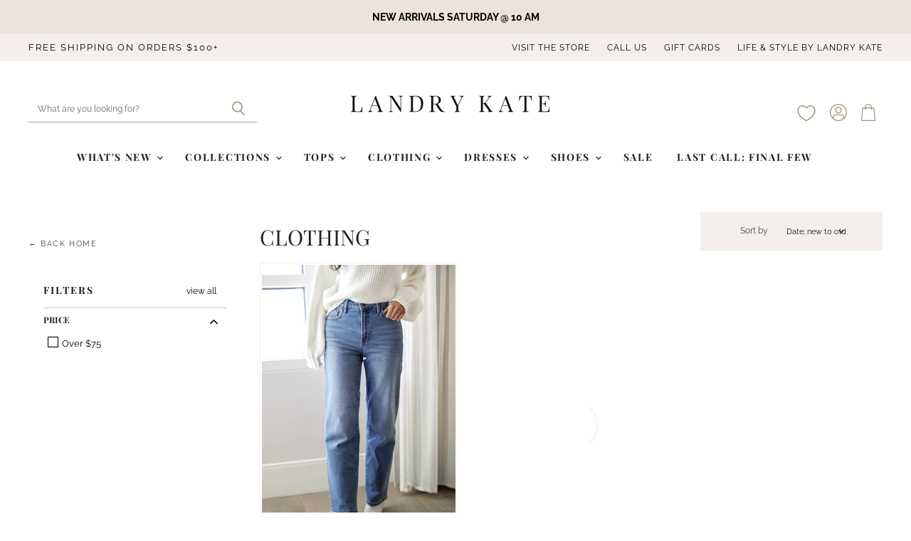

--- FILE ---
content_type: text/css
request_url: https://landrykate.com/cdn/shop/t/276/assets/momentum.css?v=107763748439265635691769127103
body_size: 3948
content:
@media screen and (min-width:1024px){.site-footer-block-title:after{content:"";width:29px;height:1px;background-color:#dbc5aa;position:absolute;left:0;bottom:0}}.site-footer-block-content{margin-top:.75rem}.site-footer-block-title{position:relative;padding-bottom:3px}.productgrid--search{width:100%;margin-bottom:1rem}.mobile-swipe-tip{font-size:var(--font-size-body-smaller);margin-top:-18px;position:absolute;top:0;left:50%;transform:translate(-50%);background-color:#fff;padding:10px;text-align:center;font-style:italic;color:#9a9a9a;z-index:10;border-radius:25px;box-shadow:0 2px 2px #00000040}.product-form--atc-button{height:40px}.product-section--container .mobile-swipe-tip{top:4.5rem!important}@media screen and (min-width: 860px){.mobile-swipe-tip{display:none}}.flickity-prev-next-button{padding:.625rem}@media screen and (min-width: 860px){.utils-sortby-title{display:inline-block}}.site-navigation a.navmenu-link:focus{outline:-webkit-focus-ring-color auto 5px!important}.slideshow-button.button-secondary,.slideshow-button.button-primary,.button-primary .button-text,.button-secondary .button-text{text-decoration:none;display:inline-block}.social-icons.social-icons-dark-light .social-link{color:#212121;padding:0}.social-icons .social-link:not(:first-child){margin-left:.25rem}.social-icons.social-icons-dark-light .social-link svg{background-color:unset}.share-buttons.share-buttons-dark-light .share-buttons--list .share-buttons--button{color:#212121;background-color:unset;padding:0}.share-buttons .share-buttons--list .share-buttons--button:first-child,.share-buttons .share-buttons--list .share-buttons--button:not(:first-child){margin-left:.25rem}.share-buttons .share-buttons--list{margin-top:.5rem}.product--container .share-buttons .share-buttons--title,.product--container .share-buttons .share-buttons--list{display:inline-block;font-size:var(--font-size-body-smallest, .75rem)}.product--container .share-buttons--title{vertical-align:super}@media screen and (min-width: 720px){.product-main .share-buttons{margin-top:.5rem}}.home-section--preheading,.preheading,.alt-img-with-text--content .alt-img-with-text--text .preheading{font-size:var(--font-size-body-medium);color:;text-transform:uppercase;letter-spacing:1.5px}.site-header--hybrid .site-header-menu-button{visibility:visible}.site-header--hybrid .site-header-logo{grid-area:logo;text-align:center;justify-self:center}.site-header--hybrid .site-header-menu-button{grid-area:menu}.site-header--hybrid .bottomleft{grid-area:bottomleft}.site-header--hybrid .bottomleft{grid-area:bottomright}.site-header--hybrid .tools{grid-area:tools;display:flex;align-items:center;justify-content:flex-end;justify-self:end;flex-direction:row-reverse}.site-header--hybrid input.live-search-form-field{padding-top:.5rem;padding-bottom:.5rem;font-size:var(--font-size-body-smallest)}.site-header--hybrid button.live-search-button{padding-top:.35rem;padding-bottom:.5rem}.live-search-form .form-field{height:36px}@media screen and (max-width: 1023px){.site-header--hybrid .site-header-main-content{margin:.5rem 0 .25rem;display:grid;width:100%;grid-template-columns:1.5rem 1.5rem auto 4rem;grid-template-rows:auto;grid-template-areas:"menu search logo tools";column-gap:1rem;row-gap:1rem;align-items:center}.site-header--hybrid .site-header-search-button{grid-area:search;display:block}.site-header--hybrid .small-promo,.site-header--hybrid .live-search{display:none}.site-header--hybrid .live-search.live-search--takeover{display:block}}@media screen and (min-width: 1024px){.site-header--hybrid .site-header-search-button{display:none}.site-header--hybrid .site-header-main-content{display:grid;width:100%;grid-template-columns:20rem auto 17rem 3rem;grid-template-rows:auto auto 1.5rem;grid-template-areas:"menu logo topright topright" "search logo promo tools" "bottomleft logo bottomright bottomright";column-gap:1rem;row-gap:.25rem;align-items:center}.site-header--hybrid .live-search{grid-area:search}.site-header--hybrid .small-promo-icon svg{width:22px;height:auto;margin-right:1rem}.site-header--hybrid .small-promo-text-desktop p{margin:0}.site-header--hybrid .site-header-menu-button{visibility:hidden}.site-header--hybrid .site-header-actions{flex:unset}.site-header--hybrid .site-navigation .navmenu-depth-1{text-align:center}.site-header--hybrid .small-promo{width:100%;grid-area:promo;display:flex;align-items:center;justify-content:flex-end;justify-self:end}.site-header--hybrid .live-search--active{position:relative;z-index:9999}.site-header--hybrid .live-search--active .search-flydown{width:200%;border-top:1px solid;margin-top:-1px}}.site-navigation .navmenu-depth-1>li{padding:0}.site-navigation .navmenu-depth-2{text-align:left}.site-navigation .navmenu-depth-2 .navmenu-link{font-size:var(--font-size-body-small)}.site-header-menu-icon{padding-top:12px}@media screen and (max-width: 1024px){.site-header-search-icon{padding-left:5px!important}}.site-navigation .navmenu-meganav--image-link{font-size:var(--font-size-body-tiny);text-transform:uppercase;letter-spacing:1px}.meganav-inner{border-bottom:5px solid #F4EFEB}@media screen and (min-width: 720px){.navmenu-meganav[data-meganav-id="6c1440ad-73a2-4e83-ab7b-f6330e63debb"]{display:block}.navmenu-meganav.navmenu-meganav--desktop{max-width:1300px;min-width:1000px;left:50%!important;transform:translate(-50%);width:auto}.navmenu-meganav--scroller{padding-left:60px;padding-right:60px}ul.navmenu.navmenu-depth-2.navmenu-meganav-items{padding-top:50px;padding-bottom:40px;overflow-x:visible}.navmenu-meganav--image-container{display:flex}.navmenu-meganav--image-container>li{display:flex;flex-direction:column;margin-top:0}.navmenu-meganav.navmenu-meganav--desktop .navmenu-item-text{font-size:var(--font-size-body-smaller);padding:.175rem 1.4375rem .175rem 1.5625rem;text-transform:uppercase;letter-spacing:1px;font-weight:600}.navmenu-meganav.navmenu-meganav--desktop .navmenu-depth-3{background-color:transparent}.site-navigation .navmenu-depth-2 .navmenu-link{font-size:var(--font-size-body-tiny);padding:.275rem 1.4375rem .275rem 1.5625rem;text-transform:uppercase;letter-spacing:1px}}.navmenu-meganav.navmenu-meganav--desktop .navmenu-item-text{position:relative}@media screen and (min-width: 860px){.navmenu-meganav.navmenu-meganav--desktop .navmenu-item-text:after{content:"";width:29px;height:1px;background-color:#dbc5aa;position:absolute;left:1.6rem;bottom:0}}@media screen and (max-width: 720px){.navmenu-meganav--image-container{display:none}.mobile-nav-content .navmenu{width:100%}ul.navmenu.navmenu-depth-2.navmenu-meganav-items{padding-bottom:25px}}@media screen and (max-width:1024px){.featured-collection--cta-wrapper{margin-top:unset!important}}.slideshow-image{opacity:1;width:100%;height:initial}@media screen and (min-width: 640px){.slideshow-image-mobile{opacity:0;width:100%;height:0}}@media screen and (max-width: 639px){.with-mobile .slideshow-image{opacity:0;width:100%;height:0}.slideshow-image-mobile{opacity:1;width:100%;height:initial}}@media screen and (min-width: 720px){.collection--section{margin-top:unset!important}}.breadcrumbs-container{text-transform:uppercase}.breadcrumbs-container a,.breadcrumbs-container span{font-size:var(--font-size-body-smallest, .75rem)}.utils-filter-button .utils-filter-text,.productgrid--utils,.utils-sortby-title,.utils-sortby-button,.utils-showby-title,.utils-showby-item,.utils-sortby-select .form-field-select,.utils-sortby-select svg{font-size:var(--font-size-body-tiny, .675rem)}.productgrid--utils{background-color:unset}.utils-sortby{padding-left:0rem}@media screen and (min-width: 860px){.utils-sortby-title{display:inline-block}.utils-sortby{padding-left:1rem}}.productgrid--item .productitem{text-align:center;padding:.125rem;border:1px solid #F4EFEC}.productgrid--item .product--stock-level{justify-content:center}.productitem--info{background-color:unset}.productgrid--item .productitem--title{font-size:var(--font-size-heading-4, 1.25rem)}.productgrid--item .price--compare-at,.productgrid--item .price--main{font-size:var(--font-size-body)}.productitem--price div{display:inline-block}.featured-collection--container .home-section--title{margin-bottom:.625rem}.featured-collection--container hr{max-width:5rem;margin-bottom:.75rem}.featured-collection--container .home-section--subheading{font-size:var(--font-size-body-smallest, .75rem)}.featured-collection--container .home-section--subheading p a{letter-spacing:2px;text-transform:uppercase;text-decoration:none}.featured-collection--container .home-section--subheading p a:hover{text-decoration:underline}@media screen and (min-width: 1080px){.featured-collection--container .featured-collection--content[data-layout=grid]{grid-template-columns:repeat(4,1fr)}}@media screen and (min-width: 1280px){.featured-collection--container .featured-collection--content[data-layout=slideshow] .productgrid--item{width:calc(25% - 7.5px);margin-right:10px}}.collection--item-title{font-weight:400}.product--container .product-title{text-transform:uppercase;letter-spacing:2px;position:relative;padding-bottom:7px}@media screen and (min-width:860px){.product--container .product-title{font-size:28px}}.product--container .product-title:after{position:absolute;content:"";width:88px;height:1px;background-color:#dbc5aa;left:0;bottom:0}.product-pricing{margin-top:1.5rem!important}.product--container .product--price .price--compare-at,.product--container .product--price .price--main{font-size:20px}.product--container .product-details{padding-bottom:1.5rem}.shopify-payment-button__button--hidden{visibility:collapse;margin-top:0!important;height:0}.fourohfour--container{margin-bottom:0}.dynamic-collection-list--item-subheading{display:block;margin-bottom:.5rem}.dynamic-collection-list--item-cta{display:block;margin-bottom:.5rem;font-weight:600;letter-spacing:1px;text-transform:uppercase;font-size:var(--font-size-body-smallest, .75rem)}.dynamic-collection-list--item-link{display:block;margin-bottom:1.25rem}.dynamic-collection-list--item-title,.dynamic-collection-list--item-title-mobile{margin-bottom:.5rem}@media screen and (max-width: 719px){.dynamic-collection-list--item-title,.dynamic-collection-list--item-title-mobile{margin-top:.25rem;margin-bottom:.5rem}}@media screen and (min-width: 720px){.desktop-collections-per-row-2 .dynamic-collection-list--item:nth-child(odd){margin-left:0!important;clear:left}.desktop-collections-per-row-2 .dynamic-collection-list--item{width:calc(50% - 4px);margin-left:0}.desktop-collections-per-row-2 .dynamic-collection-list--item:first-of-type{margin-left:unset}}@media screen and (max-width:719px){.desktop-collections-per-row-2 .dynamic-collection-list--item{margin-left:5px!important}.desktop-collections-per-row-2 .dynamic-collection-list--item:first-of-type{margin-left:unset!important}.mobile-collections-per-row-1 .dynamic-collection-list--inner{display:flex;flex-direction:column}}@media screen and (max-width: 719px){.mobile-collections-per-row-3 .dynamic-collection-list--item{width:100%;margin:unset}}@media screen and (min-width: 720px){.promo-mosaic--inner.promo-mosaic--layout-3 .promo-block-mosaic--index-1{grid-column-start:span 2;order:1}}@media screen and (min-width: 720px){.promo-mosaic--inner.promo-mosaic--layout-3{grid-template-columns:1fr 1fr}}@media screen and (min-width: 1080px){.promo-mosaic--inner{grid-gap:10px}}@media screen and (min-width: 860px){.promo-mosaic--height-large .promo-mosaic--inner.promo-mosaic--layout-3 .promo-block-mosaic{min-height:680px}}@media screen and (min-width: 860px){.image-with-text-section-height-original .image-with-text-content{color:#666;max-width:30%;background-color:#faf6f3;display:flex;flex-direction:column;align-items:center;justify-content:center;text-align:center;padding:unset;padding:3rem 2rem;margin-left:2rem;margin-top:2rem}}@media screen and (max-width: 860px){.image-with-text-section-height-original .image-with-text-content{color:#666;background-color:#faf6f3;display:flex;flex-direction:column;align-items:center;justify-content:center;text-align:center;padding:1.5rem 1rem}}.image-with-text-heading{color:#000!important;font-size:25px!important;letter-spacing:3px!important}@media screen and (min-width: 860px){.image-with-text-section-height-original .image-with-text-content-wrapper{align-items:flex-start;justify-content:flex-start}}.testimonials-header{display:none}.testimonials,.testimonial{background-color:#faf6f2;background-image:url(//landrykate.com/cdn/shop/t/276/assets/testibkg.png?v=132474868848088268941769126772);background-size:cover}@media screen and (min-width: 860px){.testimonials-section{margin-top:-5.5rem}}@media screen and (max-width: 859px){.testimonials-section{margin-top:-4rem}.testimonials{padding-bottom:1rem}}.testimonial-inner{display:flex;flex-direction:column;align-items:center;justify-content:center;text-align:center}.testimonial-blockquote-quote p{font-size:18px;letter-spacing:1px;font-weight:400;margin-top:2rem!important;margin-bottom:2rem}@media screen and (min-width:860px){.testimonial-blockquote-quote p{padding-left:4rem;padding-right:4rem}}.testimonial-blockquote-citation p{font-size:13px!important;font-weight:400;text-transform:uppercase;letter-spacing:2px}.dynamic-newsletter{max-width:unset;margin-left:unset;margin-right:unset;background-image:url(//landrykate.com/cdn/shop/t/276/assets/newsletter.png?v=77376206608804523491769126772);background-size:cover}@media screen and (min-width:860px){.dynamic-newsletter-content{flex-direction:row;gap:2.5rem;align-items:center}}@media screen and (max-width:860px){.dynamic-newsletter-content{flex-direction:column;gap:1rem;align-items:center}}.dynamic-newsletter-content .home-section--title-container,.dynamic-newsletter-content .home-section--title{margin-bottom:unset}.newsletter-input{margin-right:unset!important}.newsletter-input .form-field-input{border-color:#dbc5aa!important}.newsletter .newsletter-submit{font-size:11px!important;font-weight:700!important;letter-spacing:1.5px!important}@media screen and (min-width:860px){.dynamic-newsletter-content .home-section--title{text-align:left!important}}#insta-feed{display:none}#insta-container #insta-feed{display:block;margin-top:0}#insta-container #insta-feed{display:grid;grid-template-columns:1fr 1fr 1fr 1fr;grid-template-rows:auto;grid-template-areas:"one two three four";column-gap:10px;row-gap:10px;align-items:stretch;margin-top:1.5rem}@media screen and (max-width:860px){#insta-container #insta-feed{grid-template-columns:1fr 1fr;grid-template-areas:"one two" "three four"}}#insta-container #insta-feed a .instafeed-container{width:100%!important;height:100%!important;padding-top:100%!important}#insta-container #insta-feed a:nth-of-type(1){grid-area:one}#insta-container #insta-feed a:nth-of-type(2){grid-area:two}#insta-container #insta-feed a:nth-of-type(3){grid-area:three}#insta-container #insta-feed a:nth-of-type(4){grid-area:four}#insta-container{text-align:center;padding-top:3rem;padding-bottom:3rem;margin-top:0;margin-bottom:0}#insta-container h2,#insta-feed h2{font-family:!important;font-style:!important;font-weight:!important;font-size:var(--font-size-section-heading)!important;margin-bottom:1.171875rem;letter-spacing:.04em;color:#212121;text-align:center}#insta-container .insta-rte{font-size:var(--font-size-body-smaller, .875rem);max-width:80%;margin:.5rem auto}#insta-container .insta-link{margin-top:1rem}#insta-container .insta-link a{font-size:var(--font-size-body-smaller, .875rem);color:#000;letter-spacing:2px;text-decoration:none}#insta-container{max-width:1600px;padding-right:10px;padding-left:10px;margin-right:auto;margin-left:auto}@media screen and (min-width: 720px){#insta-container{padding-right:1.640625rem;padding-left:1.640625rem}}@media screen and (min-width: 1080px){#insta-container{padding-right:40px;padding-left:40px}}#insta-container .home-section--preheading a{text-decoration:none!important;color:#000!important;text-transform:uppercase;letter-spacing:2px;font-size:12px!important;font-weight:500!important}#insta-container{position:relative}#insta-container:before{content:"";width:70%;top:0;height:200px;left:50%;transform:translate(-50%);position:absolute;background-image:url(//landrykate.com/cdn/shop/t/276/assets/igbkg.png?v=7064006686663501841769126772);background-size:100% 100%}@media screen and (max-width:860px){#insta-container:before{content:"";width:70%;top:1rem;height:100px;left:50%;transform:translate(-50%);position:absolute;background-image:url(//landrykate.com/cdn/shop/t/276/assets/igbkg.png?v=7064006686663501841769126772);background-size:100% 100%}#insta-container .home-section--title{margin-bottom:unset!important}}@media screen and (min-width: 860px){.productgrid--sidebar{float:left;width:300px}}.productgrid--sidebar .breadcrumbs-container{max-width:300px}@media screen and (min-width: 860px){.layout--has-sidebar .productgrid--wrapper{float:left;width:calc(100% - 325px);margin-left:25px}}.pagination__item--active{background-color:#000;color:#fff;padding:2px 8px}.pagination__item--link{color:#7c7c7c!important}@media screen and (max-width:860px){#back-home-link,#back-home--container{display:none!important}}#back-home--container{width:325px;display:flex;float:left;margin-bottom:10px}@media screen and (min-width: 860px){#new-info--container{display:flex;justify-content:space-between;align-items:baseline;width:calc(100% - 325px)}}.productgrid--masthead{width:100%;display:flex;align-items:flex-end}@media screen and (max-width: 859px){.productgrid--masthead{display:flex;flex-direction:column}.collection--title{text-align:center}.productgrid--utils{padding-bottom:5px}}#back-home-link{color:#404040!important;font-size:11px!important;letter-spacing:1.6px!important;text-decoration:none!important;text-transform:uppercase!important}.productgrid--utils{margin-bottom:unset}@media screen and (min-width:720px){.productgrid--utils{background-color:unset;max-width:16rem}}.utils-sortby-title{display:none}@media screen and (min-width:860px){.utils-sortby{text-align:center!important;padding-left:0rem;background-color:#fff;color:#404040!important}}.utils-filter-button,.utils-sortby-button{text-transform:uppercase;letter-spacing:1px}@media screen and (min-width: 860px){.utils-sortby-title{display:inline-block;font-size:12px}.utils-sortby{padding-left:1rem;padding-right:unset;background-color:#f4efec}}@media screen and (min-width:860px){.collection--title{font-size:30px}}.filter-menu{padding:40px 20px!important}.filter-group h4:after{color:#000!important}.filter-group .collection-name{text-transform:capitalize}@media screen and (min-width:860px){.collection--section{margin-top:unset!important}}@media screen and (min-width: 860px){.productgrid--items{margin-top:10px!important}}@media screen and (max-width: 720px){.results--container{margin-top:-1rem}}@media screen and (min-width: 720px){.collection--section .productgrid--masthead.no-breadcrumbs{margin-top:1.5rem}}.collection--description.rte.mobile,.collection--description.rte.mobile a{text-align:center;font-size:12px!important}@media screen and (min-width:860px){.collection--description.mobile{display:none}}@media screen and (max-width:859px){.collection--description.desktop{display:none}}@media screen and (min-width: 860px){.productgrid--items{grid-template-columns:repeat(3,minmax(0,1fr))!important}}.filter-group h4{font-size:12px!important;letter-spacing:unset;text-transform:uppercase}.refine-header h4{text-transform:uppercase;letter-spacing:2px;font-size:14px!important}.selected i.check-icon:before{content:"\e806"!important;border-radius:0!important}.filter-group li a{font-weight:500!important}.filter-group li a:hover{font-weight:700!important}.productitem--badge{left:unset;right:0;bottom:unset;top:0;margin-right:10px;padding:.5rem .75rem;text-transform:uppercase;letter-spacing:1px;font-weight:700;font-size:12px;transform:rotate(270deg);margin-top:2rem;margin-right:-1.5rem;letter-spacing:2.5px}.product-section--title{text-align:center;position:relative;width:fit-content!important;margin-left:auto;margin-right:auto;padding-bottom:5px;letter-spacing:1.5px}@media screen and (min-width: 860px){.product-section--title{font-size:30px}}.product-section--title:after{content:"";position:absolute;width:88px;height:1px;background-color:#dbc5aa;bottom:0;left:50%;transform:translate(-50%)}.station-tabs-tabtext{font-family:Raleway,sans-serif!important;letter-spacing:1px;font-size:13px!important}.stock-level--no-stock{justify-content:flex-start!important;margin-left:0!important;font-weight:600!important}.stock-level--no-stock .stock-level--text{margin-left:0!important}.stock-level--text{color:#000!important;font-size:14px!important;letter-spacing:.5px;text-transform:capitalize}.product--stock-level.stock-level--low-stock svg{display:block!important}.product--stock-level{justify-content:flex-start;margin-top:1rem;margin-left:auto;margin-right:auto}@media screen and (min-width:860px){.product-main .product--stock-level{padding-top:1rem;padding-bottom:1rem;padding-right:1rem}}@media screen and (max-width:859px){.product-main .product--stock-level{padding:1rem}}@media screen and (min-width:860px){.product-main .stock-level--text:first-of-type:after{content:"";display:block;width:1px;height:17px;background-color:#dbc5aa;margin-left:1rem;margin-right:1rem}}.product-main .stock-level--text{display:flex;align-items:center}.cart-item--inner .product--stock-level svg:nth-of-type(2),.cart-item--inner .product--stock-level .stock-level--text:nth-of-type(2){display:none!important}.cart-item--inner .product--stock-level{justify-content:flex-start;margin-top:10px}.option-value-name{text-transform:uppercase;font-size:14px;padding:10px 13.5px!important}.option-value-input:checked+.option-value-name{background-color:#000!important;border:unset!important;color:#fff!important}.option-value-input:disabled+.option-value-name{border:1px solid #979797;background-color:#f4efec}.product-form--atc-button{font-weight:800!important;letter-spacing:2px;font-size:13px!important;text-transform:uppercase;height:40px}.product-main{max-width:450px}.highlights-banners-heading{font-size:14px!important;letter-spacing:2px;font-weight:700;font-family:"Noto Serif",serif}.product--container{margin-bottom:3rem!important}.product-recommendations--section{background-color:#f4efec;background-image:linear-gradient(#fff,#f4efec);padding-bottom:2rem}@media screen and (max-width:860px){.highlights-banners{flex-direction:column;align-items:center;justify-content:center;gap:2rem}.highlights-banners-block{align-items:center!important;justify-content:center!important;gap:10px!important;width:unset!important}.highlights-banners-block:not(:last-of-type){border-bottom:1px solid #DBC5AA!important;padding-bottom:1.5rem}.highlights-banners-block:after{display:none}.highlight-banners-align-center .highlights-banners-icon{margin-bottom:unset!important}}@media screen and (max-width:860px){.highlights-banners{padding-top:2rem!important;padding-bottom:2rem!important}.highlights-banners-block{padding-left:unset;min-width:75%;justify-content:flex-start!important}.highlights-banners-text{text-align:center}.highlights-banners:before{display:none!important}}.jdgm-carousel-wrapper{width:100%!important}.jdgm-verified-by-judgeme{display:none!important}.jdgm-carousel-title{margin-bottom:.75rem;padding:0 1rem}.jdgm-all-reviews-rating{margin-top:.75rem!important;margin-bottom:.75rem!important}.jdgm-carousel--compact-theme .jdgm-carousel-item{padding-bottom:20px!important}@media screen and (max-width:860px){.breadcrumbs-container{display:none}}#bread{font-size:11px!important;color:#404040!important;letter-spacing:1.5px!important;font-weight:400!important}.site-footer-information{max-width:unset;text-align:center;background-color:#f4efec;padding-top:.5rem;padding-bottom:.5rem}.site-footer{padding-bottom:unset!important}.site-footer-credits,.site-footer-credits p{margin-top:unset}.site-footer-information-nav-credits{display:flex;align-items:center;justify-content:center;gap:10px}.site-footer-credits+.site-footer-credits p{border-left:solid 1px #000000;padding-left:10px}.form-field .live-search-form-field{border-top:unset;border-left:unset}.live-search-button{border-top:unset;border-right:unset}.station-tabs-tabcontent strong{font-weight:700!important;font-size:13px!important}.VueCarousel-inner{gap:25px!important}.upsell-gallery .home-section--title{position:relative}.upsell-gallery .home-section--title:after{content:"";display:block;position:absolute;width:88px;height:1px;background-color:#dbc5aa;left:50%;transform:translate(-50%);bottom:-10px!important}.upsell-gallery--section,.VueCarousel-inner,.VueCarousel-wrapper{background-color:#fff;background-image:linear-gradient(#fff,#f4efec)}@media screen and (min-width:860px){.upsell-gallery--section{padding-bottom:2rem}}@media screen and (max-width:860px){.upsell-gallery--section{padding-bottom:1rem}}.VueCarousel-slide{border:3px solid white}.picky-call-to-action,.picky-add-to-cart-button{font-size:var(--font-size-button-small)!important;letter-spacing:2px!important;margin-left:0!important;color:#fff!important;padding:10px 1.5rem!important;text-transform:uppercase!important;font-weight:700!important}.picky-widget .picky-add-to-cart-button{background-color:#b6a38d!important;border:unset!important}@media screen and (min-width:860px){.picky-custom-html h2{font-size:30px!important;letter-spacing:1.5px!important;color:#212121!important}}@media screen and (max-width:860px){.picky-custom-html h2{font-size:var(--font-size-heading-4)!important;color:#212121!important}.picky-showcase-container{margin-top:50px!important}}.picky-custom-html h2:after{content:"";position:absolute;width:88px;height:1px;background-color:#dbc5aa;top:0;margin-top:25px;left:50%;transform:translate(-50%)}@media screen and (min-width:860px){.picky-custom-html h2:after{margin-top:37px}}
/*# sourceMappingURL=/cdn/shop/t/276/assets/momentum.css.map?v=107763748439265635691769127103 */


--- FILE ---
content_type: text/css
request_url: https://landrykate.com/cdn/shop/t/276/assets/custom.css?v=116098022179874827551769126772
body_size: -255
content:
.gallery-section h2.section-heading-title,.dynamic-collection-list--container .home-section--title{position:relative}.gallery-section h2.section-heading-title:after,.dynamic-collection-list--container .home-section--title:after{position:absolute;content:"";background-color:#dbc5aa;height:2px;width:5rem;bottom:-15px;left:50%;z-index:123;margin-left:-2.5rem}#shopify-section-template--16907008278702__feature_product_slider_B8MFp8 .featured-collection--container hr{color:#dbc5aa}body .jdgm-carousel-wrapper .jdgm-carousel__left-arrow,body .jdgm-carousel-wrapper .jdgm-carousel__right-arrow{margin-top:-135px}body .jdgm-carousel-wrapper{padding:0}body .picky-slide-nav-button[data-v-4ca37018]{background-color:transparent!important;box-shadow:none;opacity:1;width:30px}body .picky-slide-nav-button[data-v-4ca37018]:after{background-color:#fff;-webkit-mask-size:100%;mask-size:100%}.cart-item--info select:focus-visible,.cart-ordernote textarea:focus-visible{outline:none}@media (min-width: 1024px) and (max-width: 1200px){.site-header .site-navigation a{padding:12px 10px}}@media (min-width: 768px) and (max-width: 1023px){.site-header .site-navigation-wrapper{display:none}}
/*# sourceMappingURL=/cdn/shop/t/276/assets/custom.css.map?v=116098022179874827551769126772 */
